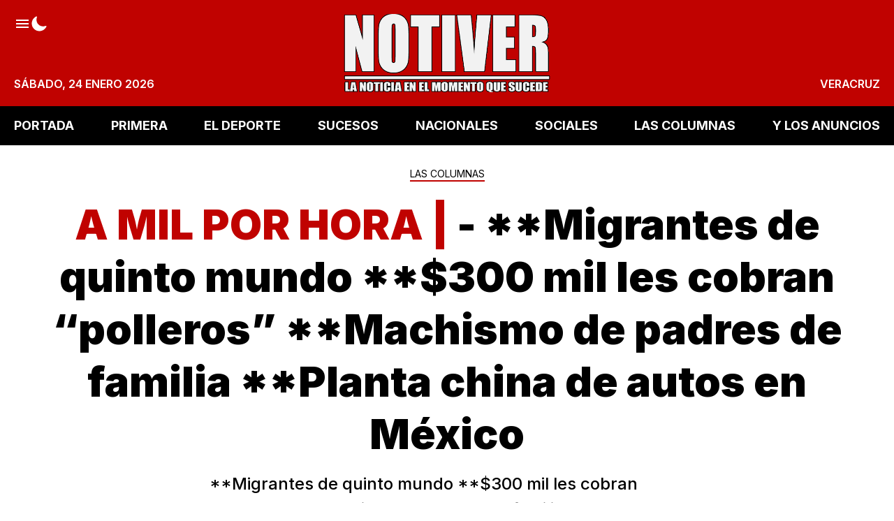

--- FILE ---
content_type: text/html; charset=utf-8
request_url: https://www.notiver.com/lascolumnas/a-mil-por-hora-migrantes-de-quinto-mundo-300-mil-les-cobran-polleros-machismo-de-padres-de-familia-planta-china-de-autos-en-mexico/
body_size: 18634
content:
<!DOCTYPE html>
<html lang="es">
    <head>
        <meta charset="utf-8" />
        <meta http-equiv="X-UA-Compatible" content="IE=edge" />

        <title>A MIL POR HORA | - **Migrantes de quinto mundo **$300 mil les cobran “polleros” **Machismo de padres de familia **Planta china de autos en México</title>

        <meta name="HandheldFriendly" content="True" />
        <meta name="viewport" content="width=device-width, initial-scale=1" />

        <script>
            if (localStorage.theme === 'dark' || (!('theme' in localStorage) && window.matchMedia('(prefers-color-scheme: dark)').matches)) {
                document.querySelector('html').classList.add('dark');
                localStorage.theme = 'dark';
            } else {
                document.querySelector('html').classList.remove('dark');
                localStorage.theme = '';
            }

            window.matchMedia('(prefers-color-scheme: dark)')
            .addEventListener(
                'change',
                function (e) {
                    if (window.matchMedia('(prefers-color-scheme: dark)').matches) {
                        document.querySelector('html').classList.add('dark');
                        localStorage.theme = 'dark';
                    } else {
                        document.querySelector('html').classList.remove('dark');
                        localStorage.theme = '';
                    }
                }
            )
        </script>

        <link rel="preconnect" href="https://fonts.googleapis.com" />
        <link rel="preconnect" href="https://fonts.gstatic.com" crossorigin />
        <link href="https://fonts.googleapis.com/css2?family=Inter:wght@100..900&display=swap" rel="stylesheet" />

        <link rel="stylesheet" type="text/css" href="https://www.notiver.com/assets/styles/main.css?v=bd4d57881e" />

        <meta name="description" content="**Migrantes de quinto mundo **$300 mil les cobran “polleros” **Machismo de padres de familia **Planta china de autos en México">
    <link rel="icon" href="https://www.notiver.com/content/images/size/w256h256/2023/07/60x6004.png" type="image/png">
    <link rel="canonical" href="https://www.notiver.com/lascolumnas/a-mil-por-hora-migrantes-de-quinto-mundo-300-mil-les-cobran-polleros-machismo-de-padres-de-familia-planta-china-de-autos-en-mexico/">
    <meta name="referrer" content="no-referrer-when-downgrade">
    
    <meta property="og:site_name" content="NOTIVER">
    <meta property="og:type" content="article">
    <meta property="og:title" content="A MIL POR HORA | - **Migrantes de quinto mundo **$300 mil les cobran “polleros” **Machismo de padres de familia **Planta china de autos en México">
    <meta property="og:description" content="**Migrantes de quinto mundo **$300 mil les cobran “polleros” **Machismo de padres de familia **Planta china de autos en México">
    <meta property="og:url" content="https://www.notiver.com/lascolumnas/a-mil-por-hora-migrantes-de-quinto-mundo-300-mil-les-cobran-polleros-machismo-de-padres-de-familia-planta-china-de-autos-en-mexico/">
    <meta property="og:image" content="https://www.notiver.com/content/images/2023/08/60x6004.png">
    <meta property="article:published_time" content="2024-06-26T18:01:56.000Z">
    <meta property="article:modified_time" content="2024-06-26T18:01:55.000Z">
    <meta property="article:tag" content="LAS COLUMNAS">
    
    <meta property="article:publisher" content="https://www.facebook.com/NOTIVER.OFICIAL">
    <meta name="twitter:card" content="summary_large_image">
    <meta name="twitter:title" content="A MIL POR HORA | - **Migrantes de quinto mundo **$300 mil les cobran “polleros” **Machismo de padres de familia **Planta china de autos en México">
    <meta name="twitter:description" content="**Migrantes de quinto mundo **$300 mil les cobran “polleros” **Machismo de padres de familia **Planta china de autos en México">
    <meta name="twitter:url" content="https://www.notiver.com/lascolumnas/a-mil-por-hora-migrantes-de-quinto-mundo-300-mil-les-cobran-polleros-machismo-de-padres-de-familia-planta-china-de-autos-en-mexico/">
    <meta name="twitter:image" content="https://www.notiver.com/content/images/2023/08/60x6004.png">
    <meta name="twitter:label1" content="Written by">
    <meta name="twitter:data1" content="Editor86">
    <meta name="twitter:label2" content="Filed under">
    <meta name="twitter:data2" content="LAS COLUMNAS">
    <meta name="twitter:site" content="@notiver">
    <meta property="og:image:width" content="60">
    <meta property="og:image:height" content="60">
    
    <script type="application/ld+json">
{
    "@context": "https://schema.org",
    "@type": "Article",
    "publisher": {
        "@type": "Organization",
        "name": "NOTIVER",
        "url": "https://www.notiver.com/",
        "logo": {
            "@type": "ImageObject",
            "url": "https://www.notiver.com/content/images/2024/09/logo590.png"
        }
    },
    "author": {
        "@type": "Person",
        "name": "Editor86",
        "url": "https://www.notiver.com/author/editor86/",
        "sameAs": []
    },
    "headline": "A MIL POR HORA | - **Migrantes de quinto mundo **$300 mil les cobran “polleros” **Machismo de padres de familia **Planta china de autos en México",
    "url": "https://www.notiver.com/lascolumnas/a-mil-por-hora-migrantes-de-quinto-mundo-300-mil-les-cobran-polleros-machismo-de-padres-de-familia-planta-china-de-autos-en-mexico/",
    "datePublished": "2024-06-26T18:01:56.000Z",
    "dateModified": "2024-06-26T18:01:55.000Z",
    "keywords": "LAS COLUMNAS",
    "description": "**Migrantes de quinto mundo **$300 mil les cobran “polleros” **Machismo de padres de familia **Planta china de autos en México",
    "mainEntityOfPage": "https://www.notiver.com/lascolumnas/a-mil-por-hora-migrantes-de-quinto-mundo-300-mil-les-cobran-polleros-machismo-de-padres-de-familia-planta-china-de-autos-en-mexico/"
}
    </script>

    <meta name="generator" content="Ghost 6.13">
    <link rel="alternate" type="application/rss+xml" title="NOTIVER" href="https://www.notiver.com/rss/">
    <script defer src="https://cdn.jsdelivr.net/ghost/portal@~2.56/umd/portal.min.js" data-i18n="true" data-ghost="https://www.notiver.com/" data-key="80af9b14b7c14620890c065954" data-api="https://cmspro.ghost.io/ghost/api/content/" data-locale="es" crossorigin="anonymous"></script><style id="gh-members-styles">.gh-post-upgrade-cta-content,
.gh-post-upgrade-cta {
    display: flex;
    flex-direction: column;
    align-items: center;
    font-family: -apple-system, BlinkMacSystemFont, 'Segoe UI', Roboto, Oxygen, Ubuntu, Cantarell, 'Open Sans', 'Helvetica Neue', sans-serif;
    text-align: center;
    width: 100%;
    color: #ffffff;
    font-size: 16px;
}

.gh-post-upgrade-cta-content {
    border-radius: 8px;
    padding: 40px 4vw;
}

.gh-post-upgrade-cta h2 {
    color: #ffffff;
    font-size: 28px;
    letter-spacing: -0.2px;
    margin: 0;
    padding: 0;
}

.gh-post-upgrade-cta p {
    margin: 20px 0 0;
    padding: 0;
}

.gh-post-upgrade-cta small {
    font-size: 16px;
    letter-spacing: -0.2px;
}

.gh-post-upgrade-cta a {
    color: #ffffff;
    cursor: pointer;
    font-weight: 500;
    box-shadow: none;
    text-decoration: underline;
}

.gh-post-upgrade-cta a:hover {
    color: #ffffff;
    opacity: 0.8;
    box-shadow: none;
    text-decoration: underline;
}

.gh-post-upgrade-cta a.gh-btn {
    display: block;
    background: #ffffff;
    text-decoration: none;
    margin: 28px 0 0;
    padding: 8px 18px;
    border-radius: 4px;
    font-size: 16px;
    font-weight: 600;
}

.gh-post-upgrade-cta a.gh-btn:hover {
    opacity: 0.92;
}</style>
    <script defer src="https://cdn.jsdelivr.net/ghost/sodo-search@~1.8/umd/sodo-search.min.js" data-key="80af9b14b7c14620890c065954" data-styles="https://cdn.jsdelivr.net/ghost/sodo-search@~1.8/umd/main.css" data-sodo-search="https://cmspro.ghost.io/" data-locale="es" crossorigin="anonymous"></script>
    
    <link href="https://www.notiver.com/webmentions/receive/" rel="webmention">
    <script defer src="/public/cards.min.js?v=bd4d57881e"></script><style>:root {--ghost-accent-color: #49140e;}</style>
    <link rel="stylesheet" type="text/css" href="/public/cards.min.css?v=bd4d57881e">
    <style>button[data-ghost-search] {display:none}</style>
<!-- Plausible -->
<script defer data-domain="notiver.com" src="https://plausible.io/js/script.outbound-links.exclusions.js" data-exclude="/p"></script>
<!-- Fathom - beautiful, simple website analytics -->
                <script src="https://cdn.usefathom.com/script.js" data-site="STUUXFCO" defer></script>
              <!-- / Fathom -->
<!-- Notiver espacios banners -->
<script>
var myCustomBanners = {
	PortalOne: {
    time: '',
    banners: {
      one: {
        url: '',
        img: '',
        img_small: '',
        media_query: ''
      }
    }
  },
	PortalTwo: {
    time: 3000,
    banners: {
      one: {
        url: '',
        img: ''
      }
    }
  },
	PortalThree: {
    time: 3000,
    banners: {
      one: {
        url: '',
        img: ''
      }
    }
  },
	PortalFour: {
    time: 3000,
    banners: {
      one: {
        url: '',
        img: ''
      }
    }
  },
	PortalSidebarOne: {
    time: 3000,
    banners: {
      one: {
        url: '',
        img: ''
      }
    }
  },
	PortalSidebarTwo: {
    time: 3000,
    banners: {
      one: {
        url: '',
        img: ''
      }
    }
  },
	HomeHeader: {
    time: 3000,
    banners: {
      one: {
        url: '',
        img: ''
      }
    }
  },
	HomeMedium: {
    time: 3000,
    banners: {
      one: {
        url: '',
        img: ''
      }
    }
  },
	HomeFooter: {
    time: 3000,
    banners: {
      one: {
        url: '',
        img: ''
      }
    }
  },
	ArticleHeader: {
    time: 3000,
    banners: {
      one: {
        url: '',
        img: ''
      }
    }
  },
	ArticleMedium: {
    time: 300000,
    banners: {
      one: {
        url: '',
        img: 'https://proads.ams3.cdn.digitaloceanspaces.com/MAY25/bannerveracruznea01.jpg'
      },
      two: {
        url: '',
        img: ''
      }
    }
  },
	ArticleFooter: {
    time: 3000,
    banners: {
      one: {
        url: '',
        img: ''
      }
    }
  },
	AuthorHeader: {
    time: 3000,
    banners: {
      one: {
        url: '',
        img: ''
      }
    }
  },
	TagHeader: {
    time: 3000,
    banners: {
      one: {
        url: '',
        img: ''
      }
    }
  },
	LoopMedium: {
    time: 3000,
    banners: {
      one: {
        url: '',
        img: ''
      }
    }
  }
}
</script>
<!-- Notiver simply tamaño logo -->
<style>
    .header-left {width:auto}
    .header-logo-img {max-height: 90px !important;}
</style>

        
    </head>
    <body class="post-template tag-lascolumnas tag-hash-titulo-colorido is-article has-sidebar is-canvas-full">
        <div class="notiver-viewport flex flex-col justify-start">
            <header class="head js-heade flex w-full flex-col items-center bg-red-500 sticky top-0 text-base font-semibold z-50 md:relative">
    <div class="head-wrap relative z-4 mx-auto grid w-full max-w-extreme grid-flow-row-dense py-3 p-5 lg:py-5 lg:grid-rows-3">
        <div class="head-brand col-start-2 row-start-1 flex items-center justify-center md:row-span-full">
            <a href="https://www.notiver.com" class="head-brand-link relative inline-block leading-none">
                    <img src="/content/images/size/w600/2024/09/logo590.png" class="head-brand-img h-14 lg:h-20 xl:h-28" alt="NOTIVER" width="315" height="32" />
            </a>
        </div>

        <div class="head-top col-start-1 col-end-4 row-start-1 flex justify-between">
            <div class="head-top-left flex items-center gap-6 text-white w-full justify-between lg:w-auto lg:justify-start lg:items-start">
                <button class="js-sidenav-open h-6 text-white hover:text-opacity-80" aria-label="Abrir menú">
                    <svg class="icon" viewBox="0 0 24 24" fill="none" xmlns="http://www.w3.org/2000/svg">
                        <path d="M3 18H21V15.9998H3V18ZM3 12.9998H21V11.0002H3V12.9998ZM3 6V8.00016H21V6H3Z" fill="currentcolor" />
                    </svg>
                </button>

                <button class="h-6 text-white hover:text-opacity-80 js-dark-mode" aria-label="Modo Oscuro">
                    <svg xmlns="http://www.w3.org/2000/svg" fill="none" class="icon icon-moon" viewBox="0 0 24 24"><path fill="currentcolor" d="M12.375 22.5A10.875 10.875 0 0 1 1.5 11.625c0-4.406 2.531-8.357 6.45-10.063a.75.75 0 0 1 .988.988c-.45 1.033-.688 2.356-.688 3.825 0 5.17 4.206 9.375 9.375 9.375 1.47 0 2.792-.238 3.826-.688a.75.75 0 0 1 .987.987C20.732 19.97 16.78 22.5 12.375 22.5Z"/></svg>
                    <svg xmlns="http://www.w3.org/2000/svg" class="icon hidden icon-sunny" width="25" height="25" fill="none"><path fill="#currentcolor" d="M12.465 6.527a1.031 1.031 0 0 1-1.031-1.031v-2.25a1.031 1.031 0 1 1 2.062 0v2.25a1.031 1.031 0 0 1-1.031 1.031Zm0 17.25a1.032 1.032 0 0 1-1.031-1.031v-2.25a1.031 1.031 0 1 1 2.062 0v2.25a1.031 1.031 0 0 1-1.031 1.031Zm5.303-15.053a1.031 1.031 0 0 1-.73-1.76l1.592-1.591a1.031 1.031 0 0 1 1.458 1.458l-1.59 1.59a1.028 1.028 0 0 1-.73.303ZM5.57 20.922a1.032 1.032 0 0 1-.728-1.761l1.59-1.591a1.032 1.032 0 1 1 1.459 1.458L6.3 20.62a1.028 1.028 0 0 1-.73.303Zm16.645-6.895h-2.25a1.032 1.032 0 0 1 0-2.062h2.25a1.031 1.031 0 1 1 0 2.062Zm-17.25 0h-2.25a1.032 1.032 0 0 1 0-2.062h2.25a1.031 1.031 0 1 1 0 2.062Zm14.394 6.895a1.028 1.028 0 0 1-.73-.303l-1.59-1.59a1.031 1.031 0 0 1 1.458-1.46l1.591 1.592a1.031 1.031 0 0 1-.729 1.76ZM7.161 8.724a1.026 1.026 0 0 1-.728-.302L4.841 6.83A1.031 1.031 0 0 1 6.3 5.373l1.59 1.59a1.031 1.031 0 0 1-.729 1.76Zm5.304 9.053a4.781 4.781 0 1 1 0-9.562 4.781 4.781 0 0 1 0 9.562Z"/></svg>
                </button>

                <button class="h-6 hidden text-white hover:text-opacity-80 lg:flex" aria-label="Buscar" data-ghost-search>
                    <svg class="icon" viewBox="0 0 24 24" fill="none" xmlns="http://www.w3.org/2000/svg">
    <path
        d="M21.4073 19.7527L16.9969 15.3422C18.0587 13.9286 18.6319 12.208 18.63 10.44C18.63 5.92406 14.9559 2.25 10.44 2.25C5.92406 2.25 2.25 5.92406 2.25 10.44C2.25 14.9559 5.92406 18.63 10.44 18.63C12.208 18.6319 13.9286 18.0587 15.3422 16.9969L19.7527 21.4073C19.9759 21.6069 20.2671 21.7135 20.5664 21.7051C20.8658 21.6967 21.1506 21.574 21.3623 21.3623C21.574 21.1506 21.6967 20.8658 21.7051 20.5664C21.7135 20.2671 21.6069 19.9759 21.4073 19.7527ZM4.59 10.44C4.59 9.28298 4.9331 8.15194 5.5759 7.18991C6.21871 6.22789 7.13235 5.47808 8.2013 5.03531C9.27025 4.59253 10.4465 4.47668 11.5813 4.70241C12.7161 4.92813 13.7584 5.48529 14.5766 6.30343C15.3947 7.12156 15.9519 8.16393 16.1776 9.29872C16.4033 10.4335 16.2875 11.6098 15.8447 12.6787C15.4019 13.7476 14.6521 14.6613 13.6901 15.3041C12.7281 15.9469 11.597 16.29 10.44 16.29C8.88906 16.2881 7.40217 15.6712 6.30548 14.5745C5.2088 13.4778 4.59186 11.9909 4.59 10.44Z"
        fill="currentcolor"
    />
</svg>                </button>
            </div>

        </div>

        <div class="head-bottom col-start-1 col-end-4 row-start-3 justify-between uppercase text-white hidden lg:flex">
            <div class="head-bottom-lef flex items-end">
                <time datetime="2026-01-24">sábado, 24 enero 2026</time>
            </div>

            <div class="head-bottom-right flex items-end">
                <span class="js-weather">VERACRUZ</span>
            </div>
        </div>
    </div>

    <div class="inset-0 absolute overflow-hidden hidden lg:block">
        <picture>
            <source type="image/webp" srcset="https://www.notiver.com/assets/images/header-bg-1.webp?v=bd4d57881e">
            <source type="image/jpeg" srcset="https://www.notiver.com/assets/images/header-bg-1.png?v=bd4d57881e">
            <img class="mix-blend-multiply absolute top-0 right-0 object-cover" src="https://www.notiver.com/assets/images/header-bg-1.png?v=bd4d57881e" loading="lazy" alt="">
        </picture>
        <picture>
            <source type="image/webp" srcset="https://www.notiver.com/assets/images/header-bg-2.webp?v=bd4d57881e">
            <source type="image/jpeg" srcset="https://www.notiver.com/assets/images/header-bg-2.png?v=bd4d57881e">
            <img class="absolute top-0 right-0 object-cover" src="https://www.notiver.com/assets/images/header-bg-2.png?v=bd4d57881e" loading="lazy" alt="">
        </picture>
    </div>
</header>
            

        <nav class="mainMenu js-menu hidden h-14 items-center bg-black sticky top-0 z-50 md:flex">
            <ul itemscope itemtype="http://www.schema.org/SiteNavigationElement" class="mx-auto flex w-full max-w-extreme justify-between gap-4 px-5">

                    <li itemprop="name">
                        <a
                            itemprop="url"
                            href="https://www.notiver.com/"
                            class="mainMenu-link hid flex items-center py-2 text-base font-bold uppercase text-white lg:text-lg"
                        >
                            PORTADA
                        </a>
                    </li>
                    <li itemprop="name">
                        <a
                            itemprop="url"
                            href="https://www.notiver.com/tag/primera/"
                            class="mainMenu-link hid flex items-center py-2 text-base font-bold uppercase text-white lg:text-lg"
                        >
                            PRIMERA
                        </a>
                    </li>
                    <li itemprop="name">
                        <a
                            itemprop="url"
                            href="https://www.notiver.com/tag/eldeporte/"
                            class="mainMenu-link hid flex items-center py-2 text-base font-bold uppercase text-white lg:text-lg"
                        >
                            EL DEPORTE
                        </a>
                    </li>
                    <li itemprop="name">
                        <a
                            itemprop="url"
                            href="https://www.notiver.com/tag/sucesos/"
                            class="mainMenu-link hid flex items-center py-2 text-base font-bold uppercase text-white lg:text-lg"
                        >
                            SUCESOS
                        </a>
                    </li>
                    <li itemprop="name">
                        <a
                            itemprop="url"
                            href="https://www.notiver.com/tag/nacionales/"
                            class="mainMenu-link hid flex items-center py-2 text-base font-bold uppercase text-white lg:text-lg"
                        >
                            NACIONALES
                        </a>
                    </li>
                    <li itemprop="name">
                        <a
                            itemprop="url"
                            href="https://www.notiver.com/tag/sociales/"
                            class="mainMenu-link hid flex items-center py-2 text-base font-bold uppercase text-white lg:text-lg"
                        >
                            SOCIALES
                        </a>
                    </li>
                    <li itemprop="name">
                        <a
                            itemprop="url"
                            href="https://www.notiver.com/tag/lascolumnas/"
                            class="mainMenu-link hid flex items-center py-2 text-base font-bold uppercase text-white lg:text-lg"
                        >
                            LAS COLUMNAS
                        </a>
                    </li>
                    <li itemprop="name">
                        <a
                            itemprop="url"
                            href="https://www.notiver.com/tag/losanuncios/"
                            class="mainMenu-link hid flex items-center py-2 text-base font-bold uppercase text-white lg:text-lg"
                        >
                            Y LOS ANUNCIOS
                        </a>
                    </li>

            </ul>
        </nav>



            <div class="sidenav js-sidenav fixed top-0 z-50 flex h-full w-full flex-col justify-between overflow-hidden overflow-y-auto bg-white pb-8 transition-transform md:w-96">
    <div class="sidenav-top">
        <div class="sidenav-header sticky top-0 flex h-20 items-center justify-between gap-5 bg-red-500 px-4">
            <button class="js-sidenav-close h-6 text-white hover:text-opacity-80" aria-label="Abrir menú">
                <svg width="24" height="24" viewBox="0 0 24 24" fill="none" xmlns="http://www.w3.org/2000/svg">
    <path
        d="M13.5909 12L18.0441 7.54687C18.2554 7.3359 18.3743 7.04962 18.3745 6.75099C18.3748 6.45237 18.2564 6.16587 18.0455 5.95453C17.8345 5.74319 17.5482 5.62431 17.2496 5.62404C16.951 5.62378 16.6645 5.74215 16.4531 5.95312L12 10.4062L7.54687 5.95312C7.33553 5.74178 7.04888 5.62305 6.75 5.62305C6.45111 5.62305 6.16447 5.74178 5.95312 5.95312C5.74178 6.16447 5.62305 6.45111 5.62305 6.75C5.62305 7.04888 5.74178 7.33553 5.95312 7.54687L10.4062 12L5.95312 16.4531C5.74178 16.6645 5.62305 16.9511 5.62305 17.25C5.62305 17.5489 5.74178 17.8355 5.95312 18.0469C6.16447 18.2582 6.45111 18.3769 6.75 18.3769C7.04888 18.3769 7.33553 18.2582 7.54687 18.0469L12 13.5937L16.4531 18.0469C16.6645 18.2582 16.9511 18.3769 17.25 18.3769C17.5489 18.3769 17.8355 18.2582 18.0469 18.0469C18.2582 17.8355 18.3769 17.5489 18.3769 17.25C18.3769 16.9511 18.2582 16.6645 18.0469 16.4531L13.5909 12Z"
        fill="currentcolor"
    />
</svg>            </button>

            <div class="head-brand col-start-2 row-span-full row-start-1 flex items-center justify-center">
                <a href="https://www.notiver.com" class="head-brand-link relative inline-block leading-none">
                        <img src="/content/images/size/w600/2024/09/logo590.png" class="head-brand-img h-14" alt="NOTIVER" width="150" height="56" />
                </a>
            </div>

            <button class="h-6 text-white hover:text-opacity-80" aria-label="Buscar" data-ghost-search>
                <svg class="icon" viewBox="0 0 24 24" fill="none" xmlns="http://www.w3.org/2000/svg">
    <path
        d="M21.4073 19.7527L16.9969 15.3422C18.0587 13.9286 18.6319 12.208 18.63 10.44C18.63 5.92406 14.9559 2.25 10.44 2.25C5.92406 2.25 2.25 5.92406 2.25 10.44C2.25 14.9559 5.92406 18.63 10.44 18.63C12.208 18.6319 13.9286 18.0587 15.3422 16.9969L19.7527 21.4073C19.9759 21.6069 20.2671 21.7135 20.5664 21.7051C20.8658 21.6967 21.1506 21.574 21.3623 21.3623C21.574 21.1506 21.6967 20.8658 21.7051 20.5664C21.7135 20.2671 21.6069 19.9759 21.4073 19.7527ZM4.59 10.44C4.59 9.28298 4.9331 8.15194 5.5759 7.18991C6.21871 6.22789 7.13235 5.47808 8.2013 5.03531C9.27025 4.59253 10.4465 4.47668 11.5813 4.70241C12.7161 4.92813 13.7584 5.48529 14.5766 6.30343C15.3947 7.12156 15.9519 8.16393 16.1776 9.29872C16.4033 10.4335 16.2875 11.6098 15.8447 12.6787C15.4019 13.7476 14.6521 14.6613 13.6901 15.3041C12.7281 15.9469 11.597 16.29 10.44 16.29C8.88906 16.2881 7.40217 15.6712 6.30548 14.5745C5.2088 13.4778 4.59186 11.9909 4.59 10.44Z"
        fill="currentcolor"
    />
</svg>            </button>
        </div>

        <div class="sidenav-body w-full px-5 py-8 flex flex-col gap-4">
            <div class="sidenav-titles border-b-3 border-red-500 pb-1 text-xl font-medium leading-none">Secciones</div>
                

        <ul class="columns-2 gap-x-11 mb-8">
                <li>
                    <a href="https://www.notiver.com/" class="text-lg leading-9 hover:opacity-80">PORTADA</a>
                </li>
                <li>
                    <a href="https://www.notiver.com/tag/primera/" class="text-lg leading-9 hover:opacity-80">PRIMERA</a>
                </li>
                <li>
                    <a href="https://www.notiver.com/tag/eldeporte/" class="text-lg leading-9 hover:opacity-80">EL DEPORTE</a>
                </li>
                <li>
                    <a href="https://www.notiver.com/tag/sucesos/" class="text-lg leading-9 hover:opacity-80">SUCESOS</a>
                </li>
                <li>
                    <a href="https://www.notiver.com/tag/nacionales/" class="text-lg leading-9 hover:opacity-80">NACIONALES</a>
                </li>
                <li>
                    <a href="https://www.notiver.com/tag/sociales/" class="text-lg leading-9 hover:opacity-80">SOCIALES</a>
                </li>
                <li>
                    <a href="https://www.notiver.com/tag/lascolumnas/" class="text-lg leading-9 hover:opacity-80">LAS COLUMNAS</a>
                </li>
                <li>
                    <a href="https://www.notiver.com/tag/losanuncios/" class="text-lg leading-9 hover:opacity-80">Y LOS ANUNCIOS</a>
                </li>
        </ul>





            <div class="sidenav-titles border-b-3 border-red-500 pb-1 text-xl font-medium leading-none">Redes Sociales</div>
            <div class="flex gap-5">
                    <a
                        class="flex h-10 w-10 items-center justify-center rounded-full bg-facebook text-white hover:bg-opacity-80"
                        title="Facebook NOTIVER.OFICIAL"
                        aria-label="Facebook NOTIVER.OFICIAL"
                        href="https://www.facebook.com/NOTIVER.OFICIAL"
                        target="_blank"
                        rel="noopener noreferrer"
                    >
                        <svg class="icon" viewBox="0 0 24 24" xmlns="http://www.w3.org/2000/svg">
    <path fill-rule="evenodd" clip-rule="evenodd" d="M22.5 12.5C22.5 6.70156 17.7984 2 12 2C6.20156 2 1.5 6.70156 1.5 12.5C1.5 17.7406 5.33906 22.0845 10.3594 22.873V15.5361H7.69266V12.5H10.3594V10.1867C10.3594 7.55562 11.9273 6.10109 14.3255 6.10109C15.4744 6.10109 16.6763 6.30641 16.6763 6.30641V8.89062H15.3516C14.048 8.89062 13.6402 9.69969 13.6402 10.5312V12.5H16.552L16.087 15.5361H13.6406V22.8739C18.6609 22.0859 22.5 17.742 22.5 12.5Z" fill="currencolor"/>
</svg>

                    </a>

                    <a
                        class="flex h-10 w-10 items-center justify-center rounded-full bg-twitter text-white hover:bg-opacity-80"
                        title="Twitter @notiver"
                        aria-label="twitter @notiver"
                        href="https://x.com/notiver"
                        target="_blank"
                        rel="noopener noreferrer"
                    >
                        <svg class="icon" viewBox="0 0 24 24" xmlns="http://www.w3.org/2000/svg">
    <path  d="M17.683 3h3.054l-6.671 7.625L21.913 21H15.77l-4.813-6.293L5.449 21H2.393l7.136-8.155L2 3h6.3l4.351 5.752L17.683 3Zm-1.072 16.172h1.692L7.382 4.732H5.566l11.045 14.44Z"/>
</svg>                    </a>

                <a
                    class="flex h-10 w-10 items-center justify-center rounded-full bg-instagram text-white hover:bg-opacity-80"
                    title="Instagram"
                    aria-label="Instagram"
                    href="https://www.instagram.com/notiver/"
                    target="_blank"
                    rel="noopener noreferrer"
                >
                    <svg class="icon" viewBox="0 0 24 24" fill="none" xmlns="http://www.w3.org/2000/svg">
    <path
        d="M16.3748 3.24984C17.5342 3.25331 18.6451 3.71539 19.4648 4.53517C20.2846 5.35495 20.7467 6.46582 20.7502 7.62516V16.3748C20.7467 17.5342 20.2846 18.6451 19.4648 19.4648C18.6451 20.2846 17.5342 20.7467 16.3748 20.7502H7.62516C6.46582 20.7467 5.35495 20.2846 4.53517 19.4648C3.71539 18.6451 3.25331 17.5342 3.24984 16.3748V7.62516C3.25331 6.46582 3.71539 5.35495 4.53517 4.53517C5.35495 3.71539 6.46582 3.25331 7.62516 3.24984H16.3748ZM16.3748 1.5H7.62516C4.25625 1.5 1.5 4.25625 1.5 7.62516V16.3748C1.5 19.7437 4.25625 22.5 7.62516 22.5H16.3748C19.7437 22.5 22.5 19.7437 22.5 16.3748V7.62516C22.5 4.25625 19.7437 1.5 16.3748 1.5Z"
        fill="currentcolor"
    />
    <path
        d="M17.6873 7.62518C17.4278 7.62518 17.174 7.54821 16.9582 7.40399C16.7423 7.25977 16.5741 7.05478 16.4748 6.81496C16.3754 6.57513 16.3494 6.31123 16.4001 6.05663C16.4507 5.80203 16.5757 5.56816 16.7593 5.38461C16.9428 5.20105 17.1767 5.07605 17.4313 5.0254C17.6859 4.97476 17.9498 5.00075 18.1896 5.10009C18.4294 5.19943 18.6344 5.36766 18.7786 5.5835C18.9229 5.79934 18.9998 6.0531 18.9998 6.31268C19.0002 6.48515 18.9665 6.65599 18.9007 6.81539C18.8349 6.9748 18.7382 7.11964 18.6163 7.24159C18.4943 7.36354 18.3495 7.4602 18.1901 7.52603C18.0306 7.59186 17.8598 7.62555 17.6873 7.62518ZM12 8.49987C12.6923 8.49987 13.369 8.70515 13.9446 9.08975C14.5202 9.47436 14.9688 10.021 15.2337 10.6606C15.4986 11.3001 15.568 12.0039 15.4329 12.6829C15.2978 13.3618 14.9645 13.9855 14.475 14.475C13.9855 14.9645 13.3618 15.2979 12.6828 15.4329C12.0039 15.568 11.3001 15.4987 10.6606 15.2337C10.021 14.9688 9.47433 14.5202 9.08973 13.9446C8.70513 13.369 8.49985 12.6923 8.49985 12C8.50084 11.072 8.86992 10.1823 9.52611 9.52614C10.1823 8.86995 11.072 8.50086 12 8.49987ZM12 6.75003C10.9617 6.75003 9.94662 7.05793 9.08326 7.63481C8.2199 8.21169 7.54699 9.03163 7.14963 9.99094C6.75227 10.9503 6.64831 12.0059 6.85088 13.0243C7.05345 14.0427 7.55347 14.9781 8.28769 15.7123C9.02192 16.4466 9.95738 16.9466 10.9758 17.1492C11.9942 17.3517 13.0498 17.2478 14.0091 16.8504C14.9684 16.453 15.7883 15.7801 16.3652 14.9168C16.9421 14.0534 17.25 13.0384 17.25 12C17.25 10.6076 16.6969 9.27228 15.7123 8.28772C14.7277 7.30315 13.3924 6.75003 12 6.75003Z"
        fill="currentcolor"
    />
</svg>                </a>
            </div>
        </div>
    </div>
    <div class="sidenav-copy px-4 text-center text-sm text-gray-500">
        ® Notiver La Noticia En El Momento Que Sucede. Todos los Derechos Reservados
    </div>
</div>
<div class="sidenav-bg fixed inset-0 z-40 bg-black bg-opacity-50 hidden"></div>



            <main class="notiver-main min-h-lg relative">



<article class="post mb-10 relative">

    <header class="post-header godo-canvas text-center mx-auto py-8">
        <div class="mb-2 leading-none">
    <a href="https://www.notiver.com/tag/lascolumnas/" class="inline-block pb-[0.125rem] border-b-2 hover:text-opacity-80 text-tag border-red-500 text-sm text-center mb-4">
        LAS COLUMNAS
    </a>
</div>
<h1 class="post-title break-words font-black text-title leading-tight text-4xl md:text-5xl kg-width-wide text-center lg:text-6xl">A MIL POR HORA | - **Migrantes de quinto mundo **$300 mil les cobran “polleros” **Machismo de padres de familia **Planta china de autos en México</h1>
<p class="post-excerpt mt-4 font-medium text-xl text-left lg:text-2xl">**Migrantes de quinto mundo **$300 mil les cobran “polleros” **Machismo de padres de familia **Planta china de autos en México</p>

<div class="flex flex-col justify-between gap-8 mt-8 md:flex-row">
    <div class="hh flex items-center flex-auto relative leading-snug z-4">
    <div class="text-lg">
    <time class="datetime capitalize" datetime="2024-06-26">26 junio 2024</time>
</div></div>
    <aside class="text-title flex items-center gap-1 flex-none order-first md:order-none">
    <span class="share-label text-gray-500 text-sm mr-2">Compartir:</span>
    <a href="https://twitter.com/share?text=A%20MIL%20POR%20HORA%20%7C%20-%20**Migrantes%20de%20quinto%20mundo%20**%24300%20mil%20les%20cobran%20%E2%80%9Cpolleros%E2%80%9D%20**Machismo%20de%20padres%20de%20familia%20**Planta%20china%20de%20autos%20en%20M%C3%A9xico&amp;url=https://www.notiver.com/lascolumnas/a-mil-por-hora-migrantes-de-quinto-mundo-300-mil-les-cobran-polleros-machismo-de-padres-de-familia-planta-china-de-autos-en-mexico/"
        target="_blank"
        rel="noopener noreferrer"
        class="godo-tracking"
        title="Share on Twitter"
        aria-label="Share on Twitter"
        data-event-category="Article"
        data-event-action="Share"
        data-event-label=" - Twitter"
        data-event-non-interaction="true">
        <svg class="fill-current scale-110" width="30" height="30" fill="none"><path fill-rule="evenodd" d="M15 27c6.627 0 12-5.373 12-12S21.627 3 15 3 3 8.373 3 15s5.373 12 12 12Zm6.232-18h-1.994l-3.284 3.755L13.114 9H9l4.915 6.427-4.658 5.324h1.994l3.596-4.108 3.141 4.108H22l-5.123-6.774L21.232 9Zm-1.589 10.558H18.54l-7.211-9.428h1.185l7.13 9.428Z" clip-rule="evenodd"/></svg>
    </a>
    <a href="https://www.facebook.com/sharer/sharer.php?u=https://www.notiver.com/lascolumnas/a-mil-por-hora-migrantes-de-quinto-mundo-300-mil-les-cobran-polleros-machismo-de-padres-de-familia-planta-china-de-autos-en-mexico/"
        target="_blank"
        rel="noopener noreferrer"
        class="godo-tracking"
        title="Share on Facebook"
        aria-label="Share on Facebook"
        data-event-category="Article"
        data-event-action="Share"
        data-event-label=" - Facebook"
        data-event-non-interaction="true">
        <svg width="30" height="30" viewBox="0 0 30 30" class="fill-current scale-110"><path fill-rule="evenodd" clip-rule="evenodd" d="M15 27a12 12 0 1 0 0-24 12 12 0 0 0 0 24zm-1.23-6.03V15.6H12v-2.15h1.77v-1.6C13.77 10 14.85 9 16.42 9c.75 0 1.4.06 1.58.08v1.93h-1.09c-.85 0-1.02.43-1.02 1.05v1.38h2.04l-.27 2.15H15.9V21l-2.13-.03z"/></svg>
    </a>

    <a href="/lascolumnas/a-mil-por-hora-migrantes-de-quinto-mundo-300-mil-les-cobran-polleros-machismo-de-padres-de-familia-planta-china-de-autos-en-mexico/"
        class="godo-tracking js-copy-link relative"
        title="Copy Link"
        aria-label="Copy Link"
        data-event-category="Article"
        data-event-action="Copy Link"
        data-event-label=" - Copy Link"
        data-event-non-interaction="true">
        <svg width="30" height="30"  class="fill-current scale-110"><path fill-rule="evenodd" clip-rule="evenodd" d="M15 27a12 12 0 1 0 0-24 12 12 0 0 0 0 24zM9.29 16.28c-.2.36-.29.75-.29 1.17a2.57 2.57 0 0 0 .78 1.84l1.01.96c.53.5 1.17.75 1.92.75s1.38-.25 1.9-.75l1.2-1.15.75-.71.51-.5a2.51 2.51 0 0 0 .72-2.34.7.7 0 0 0-.03-.18 2.74 2.74 0 0 0-.23-.5v-.02l-.08-.14-.02-.03-.02-.01a.33.33 0 0 0-.07-.1c0-.02-.01-.03-.03-.05a.2.2 0 0 0-.03-.03l-.03-.04v-.01l-.02-.03-.04-.03a.85.85 0 0 1-.13-.13l-.43-.42-.06.06-.9.84-.05.09a.26.26 0 0 0-.03.1l.37.38c.04.03.08.07.1.11l.01.01.01.03.02.01.04.1.03.04.06.1v.02l.01.02c.03.1.05.2.05.33a1 1 0 0 1-.12.49c-.07.13-.15.22-.22.29l-.88.85-.61.57-.95.92c-.22.2-.5.3-.82.3-.31 0-.58-.1-.8-.3l-.98-.96a1.15 1.15 0 0 1-.3-.42 1.4 1.4 0 0 1-.04-.35c0-.1.01-.2.04-.3a1 1 0 0 1 .3-.49l1.5-1.46v-.24c0-.21 0-.42.04-.6a3.5 3.5 0 0 1 .92-1.72c-.41.1-.78.32-1.11.62l-.01.02-.01.01-2.46 2.33c-.2.21-.35.4-.44.6h-.02c0 .02 0 .02-.02.02v.02l-.01.01zm3.92-1.8a1.83 1.83 0 0 0 .02.97c0 .06 0 .13.02.19.06.17.14.34.22.5v.02l.06.12.02.03.01.02.08.1c0 .02.02.03.04.05l.08.1h.01c0 .01 0 .03.02.03l.14.14.43.41.08-.06.88-.84.05-.09.03-.1-.36-.37a.4.4 0 0 1-.12-.13v-.02l-.02-.02-.05-.09-.04-.04-.04-.1v-.02l-.02-.02a1.16 1.16 0 0 1 .06-.82c.09-.14.16-.24.23-.3l.9-.85.6-.58.93-.92c.23-.2.5-.3.82-.3a1.2 1.2 0 0 1 .82.3l1 .96c.13.15.23.29.28.42a1.43 1.43 0 0 1 0 .66c-.03.17-.12.33-.26.48l-1.54 1.45.02.25a3.28 3.28 0 0 1-.96 2.32 2.5 2.5 0 0 0 1.1-.62l.01-.01 2.46-2.34c.19-.2.35-.4.46-.6l.02-.02v-.02h.01a2.45 2.45 0 0 0 .21-1.82 2.53 2.53 0 0 0-.7-1.19l-1-.96a2.68 2.68 0 0 0-1.91-.75c-.75 0-1.38.25-1.9.76l-1.2 1.14-.76.72-.5.49c-.4.37-.64.83-.74 1.37z"/></svg>
        <span class="shortlink-indicator absolute bg-dark text-white px-2 py-1 rounded text-xs hidden" style="top:-100%;left:-50%">Copied!</span>
    </a>

    <a href="whatsapp://send?text=https://www.notiver.com/lascolumnas/a-mil-por-hora-migrantes-de-quinto-mundo-300-mil-les-cobran-polleros-machismo-de-padres-de-familia-planta-china-de-autos-en-mexico/"
        target="_blank"
        rel="noopener noreferrer"
        class="godo-tracking md:hidden"
        aria-label="Share on WhatSapp"
        data-event-category="Article"
        data-event-action="Share"
        data-event-label=" - Whatsapp"
        data-event-non-interaction="true">
        <svg width="24" height="24" class="fill-current scale-110" viewBox="0 0 24 24"><path d="M19.077,4.928C17.191,3.041,14.683,2.001,12.011,2c-5.506,0-9.987,4.479-9.989,9.985 c-0.001,1.76,0.459,3.478,1.333,4.992L2,22l5.233-1.237c1.459,0.796,3.101,1.215,4.773,1.216h0.004 c5.505,0,9.986-4.48,9.989-9.985C22.001,9.325,20.963,6.816,19.077,4.928z M16.898,15.554c-0.208,0.583-1.227,1.145-1.685,1.186 c-0.458,0.042-0.887,0.207-2.995-0.624c-2.537-1-4.139-3.601-4.263-3.767c-0.125-0.167-1.019-1.353-1.019-2.581 S7.581,7.936,7.81,7.687c0.229-0.25,0.499-0.312,0.666-0.312c0.166,0,0.333,0,0.478,0.006c0.178,0.007,0.375,0.016,0.562,0.431 c0.222,0.494,0.707,1.728,0.769,1.853s0.104,0.271,0.021,0.437s-0.125,0.27-0.249,0.416c-0.125,0.146-0.262,0.325-0.374,0.437 c-0.125,0.124-0.255,0.26-0.11,0.509c0.146,0.25,0.646,1.067,1.388,1.728c0.954,0.85,1.757,1.113,2.007,1.239 c0.25,0.125,0.395,0.104,0.541-0.063c0.146-0.166,0.624-0.728,0.79-0.978s0.333-0.208,0.562-0.125s1.456,0.687,1.705,0.812 c0.25,0.125,0.416,0.187,0.478,0.291C17.106,14.471,17.106,14.971,16.898,15.554z"/></svg>
    </a>
</aside>
</div>    </header>

    <aside class="js-banners bannerArticleMedium hidden justify-center items-center mx-auto text-center w-full  mt-8"></aside>
<div class="godo-canvas pt-8">
    <div class="godo-width-wide flex flex-col justify-evenly gap-y-10 gap-x-8 lg:flex-row">
        <div class="max-w-2xl2 mx-auto lg:mx-0">
            <div id="post-body" class="post-body js-post-content godo-canvas mx-auto relative !pt-0">
                <figure class="kg-card kg-image-card"><img src="https://www.notiver.com/content/images/2023/08/logo_a_mil_por_-hora.jpg" class="kg-image" alt="" loading="lazy" width="800" height="342" srcset="https://www.notiver.com/content/images/size/w600/2023/08/logo_a_mil_por_-hora.jpg 600w, https://www.notiver.com/content/images/2023/08/logo_a_mil_por_-hora.jpg 800w" sizes="(min-width: 720px) 720px"></figure><h3 id="migrantes-de-quinto-mundo-300-mil-les-cobran-%E2%80%9Cpolleros%E2%80%9D-machismo-de-padres-de-familia-planta-china-de-autos-en-m%C3%A9xico">**Migrantes de quinto mundo<br>**$300 mil les cobran “polleros”<br>**Machismo de padres de familia<br>**Planta china de autos en México</h3><h3 id="ricardo-rub%C3%ADn-amigo-que-nunca-minti%C3%B3">&nbsp;<br>Ricardo Rubín, amigo que nunca mintió</h3><p>&nbsp;<br><strong>BANDERAZO DE SALIDA: Todo en la vida tiene un precio… Y con los precios, la desigualdad económica y social manifiesta… Por ejemplo, el caso de los migrantes… Si el migrante está jodido, ni modo, entra nadando por el río Bravo y/o caminando en el desierto, arriesgando la vida… Pero si tiene centavitos, entonces, entra hasta caminando por la frontera norte de México y la frontera sur de Estados Unidos… Y paga entre 250 mil y 300 (trescientos) mil pesos… Y “al pollero”… El precio es tan elevado porque “el pollero” reparte dólares tanto a la policía migratoria de México como de EU… Claro, en la frontera norte hacen esperar al indocumentado hasta unos quince días esperando el momento estelar… Luego, ingresan al paraíso terrenal como si fueran turistas internacionales y con dinerito para gastar en Disneylandia… Unos ilegales entrando por el infierno… Y otros, por el cielo…<br>&nbsp;<br>CURVA PELIGROSA: Un paisano de Jamapa entró a EU pagando 250 (doscientos cincuenta) mil pesos al “pollero”… Incluso, caray, “el pollero” su paisano… Ahora, laborando en un restaurante gana 27 (veintisiete) mil pesos cada diez días… Indicativo y significativo: se fue a EU sin pedir ninguna, ninguna, ninguna ayuda al gobierno de la 4T en Veracruz… Y jura y perjura que únicamente regresará a Jamapa cuando tenga vacaciones y permiso para viajar… De lo contrario, ningún caso tiene arriesgarse… “Tirios y troyanos” han de recordar que de acuerdo con el INEGI, Veracruz ocupa el primer lugar nacional en la migración al país vecino… Además, el Estado jarocho alcanzó tal presea con el obradorismo… ¿Culpa de AMLO, el presidente?... ¡Quizá, quizá, quizá!... ¿Culpa de Cuitláhuac García con su errática política económica?... ¡Sin duda!... Los hechos son los hechos…</strong></p><p><strong>AUTOPISTA DEL SUR: Con todo, cuando luego de veinte años de fracaso como migrante en EU, Damián Alcázar, El Benny en la película “El infierno”, regresa a México, en la frontera pregunta al policía gringo de qué lado está parado… “Todavía estás en EU”… le dice… Y le refiere que con un pasito del otro está en México… Entonces, El Benny da un brinquito y pisa suelo mexicano… Y de nuevo pregunta al poli norteamericano: “¿Ya estoy en México?”… “¡Ya estás en México!”… Y El Benny, simple y llanamente, le mienta la madre… Y sigue caminando en territorio azteca… Recordatorio nacional para ser dichoso y feliz: la migración empezó en México con Porfirio Díaz Mori cuando los paisanos fueron contratados para construir el ferrocarril a Texas… Y todavía seguimos así… Caray, migrantes llegando a la frontera norte procedentes de África y Somalia…<br>&nbsp;<br>AUTOPISTA DEL NORTE: Un informe de Banxico exhibe por los cuatro costados tanto a la secretaría de Salud federal como estatal… En el lado oficial, el combate a la Vitamina “T” (tortillas, panes, picadas, gordas, tortas, tlatuyas, palomitas, chetos, grasas, refrescos gaseosos, etecé, etecé)… Pero de acuerdo con el Banco de México el consumo de comida procesada se ha disparado… Y por añadidura, el aumento en la obesidad, hipertensión y cáncer… Indicativa la baja en la compra de alimentos saludables… Pero, bueno, desde el siglo pasado, el extraordinario caricaturista Rius lo dejó claro con uno de sus libros… “La panza es primero”, se llama… Además, la vida ultra contra súper sedentaria que suele llevar la mayoría de la población, pobres, gente en la miseria, jodidos, ricos, ricos, pudientes y magnates… Tan sabrosos que es la comida con altos contenidos calóricos… Vaya, el estado de Chiapas en el primer lugar mundial en el consumo de refrescos de cola…<br>&nbsp;<br>RECTA FINAL: Unos padres de familia están tan enamorados de sí mismo que, por ejemplo, suelen bautizar a todos sus hijos con su nombre… Por ejemplo, un señor se llama Carlos… Y sus cinco hijos se llaman Carlos… Entonces, para diferenciarlos cuando los llaman les dicen Carlos Primero, Carlos Segundo, Carlos Tercero, Carlos Cuarto y Carlos Quinto… Todavía más: la familia, los amigos y los vecinos también les llaman Primero, Segundo, Tercero… Luego, nació una niña y fue bautizada con el nombre de Carlota… El colmo: el señor Carlos procreó un hijo con una amante y le puso Carlos Sexto… Ahora, los hijos investigan el pasado sicológico del padre para determinar las razones de la alta estima mesiánica… Avisito parroquial: ninguna pócima, crema, inyección hay para combatir la celulitis femenina… Inicia reinado de Yuri, cincuenta años de artista exitosa… Y con la mejor vibra del mundo…<br>&nbsp;<br>META: El fabricante chino de vehículos eléctricos BYD está listo para construir en México una planta industrial… Son diez mil empleos a crearse… Por lo pronto ha recibido ofrecimientos de veintitrés gobernadores… Únicamente eligió tres… Y para evitar pasiones y presiones políticas, omitió la identidad del trío de entidades federativas… La fábrica de automóviles más grande del país es de la Volkswagen asentada en Puebla… Seis mil cien trabajadores en la línea de montajes y cinco mil empleados de supervisión… Además de miles de personas encargadas del ensamblaje de piezas (La Jornada-México)… La última intentona de una fábrica de autos fue en Nuevo León con la empresa Tesla… Pero de pronto, el revire… Ni de chiripa Veracruz… Con todo y la autopista de sur a norte… Y los tres puertos marítimos… Y la oferta de la exención de impuestos… Y el agua tan codiciada…&nbsp;</strong></p>

                 

<div class="post-tags flex flex-wrap gap-4">
    
</div>



 
                <aside class="text-title flex items-center gap-1 flex-none">
    <span class="share-label text-gray-500 text-sm mr-2">Compartir:</span>
    <a href="https://twitter.com/share?text=A%20MIL%20POR%20HORA%20%7C%20-%20**Migrantes%20de%20quinto%20mundo%20**%24300%20mil%20les%20cobran%20%E2%80%9Cpolleros%E2%80%9D%20**Machismo%20de%20padres%20de%20familia%20**Planta%20china%20de%20autos%20en%20M%C3%A9xico&amp;url=https://www.notiver.com/lascolumnas/a-mil-por-hora-migrantes-de-quinto-mundo-300-mil-les-cobran-polleros-machismo-de-padres-de-familia-planta-china-de-autos-en-mexico/"
        target="_blank"
        rel="noopener noreferrer"
        class="godo-tracking"
        title="Share on Twitter"
        aria-label="Share on Twitter"
        data-event-category="Article"
        data-event-action="Share"
        data-event-label=" - Twitter"
        data-event-non-interaction="true">
        <svg class="fill-current scale-110" width="30" height="30" fill="none"><path fill-rule="evenodd" d="M15 27c6.627 0 12-5.373 12-12S21.627 3 15 3 3 8.373 3 15s5.373 12 12 12Zm6.232-18h-1.994l-3.284 3.755L13.114 9H9l4.915 6.427-4.658 5.324h1.994l3.596-4.108 3.141 4.108H22l-5.123-6.774L21.232 9Zm-1.589 10.558H18.54l-7.211-9.428h1.185l7.13 9.428Z" clip-rule="evenodd"/></svg>
    </a>
    <a href="https://www.facebook.com/sharer/sharer.php?u=https://www.notiver.com/lascolumnas/a-mil-por-hora-migrantes-de-quinto-mundo-300-mil-les-cobran-polleros-machismo-de-padres-de-familia-planta-china-de-autos-en-mexico/"
        target="_blank"
        rel="noopener noreferrer"
        class="godo-tracking"
        title="Share on Facebook"
        aria-label="Share on Facebook"
        data-event-category="Article"
        data-event-action="Share"
        data-event-label=" - Facebook"
        data-event-non-interaction="true">
        <svg width="30" height="30" viewBox="0 0 30 30" class="fill-current scale-110"><path fill-rule="evenodd" clip-rule="evenodd" d="M15 27a12 12 0 1 0 0-24 12 12 0 0 0 0 24zm-1.23-6.03V15.6H12v-2.15h1.77v-1.6C13.77 10 14.85 9 16.42 9c.75 0 1.4.06 1.58.08v1.93h-1.09c-.85 0-1.02.43-1.02 1.05v1.38h2.04l-.27 2.15H15.9V21l-2.13-.03z"/></svg>
    </a>

    <a href="/lascolumnas/a-mil-por-hora-migrantes-de-quinto-mundo-300-mil-les-cobran-polleros-machismo-de-padres-de-familia-planta-china-de-autos-en-mexico/"
        class="godo-tracking js-copy-link relative"
        title="Copy Link"
        aria-label="Copy Link"
        data-event-category="Article"
        data-event-action="Copy Link"
        data-event-label=" - Copy Link"
        data-event-non-interaction="true">
        <svg width="30" height="30"  class="fill-current scale-110"><path fill-rule="evenodd" clip-rule="evenodd" d="M15 27a12 12 0 1 0 0-24 12 12 0 0 0 0 24zM9.29 16.28c-.2.36-.29.75-.29 1.17a2.57 2.57 0 0 0 .78 1.84l1.01.96c.53.5 1.17.75 1.92.75s1.38-.25 1.9-.75l1.2-1.15.75-.71.51-.5a2.51 2.51 0 0 0 .72-2.34.7.7 0 0 0-.03-.18 2.74 2.74 0 0 0-.23-.5v-.02l-.08-.14-.02-.03-.02-.01a.33.33 0 0 0-.07-.1c0-.02-.01-.03-.03-.05a.2.2 0 0 0-.03-.03l-.03-.04v-.01l-.02-.03-.04-.03a.85.85 0 0 1-.13-.13l-.43-.42-.06.06-.9.84-.05.09a.26.26 0 0 0-.03.1l.37.38c.04.03.08.07.1.11l.01.01.01.03.02.01.04.1.03.04.06.1v.02l.01.02c.03.1.05.2.05.33a1 1 0 0 1-.12.49c-.07.13-.15.22-.22.29l-.88.85-.61.57-.95.92c-.22.2-.5.3-.82.3-.31 0-.58-.1-.8-.3l-.98-.96a1.15 1.15 0 0 1-.3-.42 1.4 1.4 0 0 1-.04-.35c0-.1.01-.2.04-.3a1 1 0 0 1 .3-.49l1.5-1.46v-.24c0-.21 0-.42.04-.6a3.5 3.5 0 0 1 .92-1.72c-.41.1-.78.32-1.11.62l-.01.02-.01.01-2.46 2.33c-.2.21-.35.4-.44.6h-.02c0 .02 0 .02-.02.02v.02l-.01.01zm3.92-1.8a1.83 1.83 0 0 0 .02.97c0 .06 0 .13.02.19.06.17.14.34.22.5v.02l.06.12.02.03.01.02.08.1c0 .02.02.03.04.05l.08.1h.01c0 .01 0 .03.02.03l.14.14.43.41.08-.06.88-.84.05-.09.03-.1-.36-.37a.4.4 0 0 1-.12-.13v-.02l-.02-.02-.05-.09-.04-.04-.04-.1v-.02l-.02-.02a1.16 1.16 0 0 1 .06-.82c.09-.14.16-.24.23-.3l.9-.85.6-.58.93-.92c.23-.2.5-.3.82-.3a1.2 1.2 0 0 1 .82.3l1 .96c.13.15.23.29.28.42a1.43 1.43 0 0 1 0 .66c-.03.17-.12.33-.26.48l-1.54 1.45.02.25a3.28 3.28 0 0 1-.96 2.32 2.5 2.5 0 0 0 1.1-.62l.01-.01 2.46-2.34c.19-.2.35-.4.46-.6l.02-.02v-.02h.01a2.45 2.45 0 0 0 .21-1.82 2.53 2.53 0 0 0-.7-1.19l-1-.96a2.68 2.68 0 0 0-1.91-.75c-.75 0-1.38.25-1.9.76l-1.2 1.14-.76.72-.5.49c-.4.37-.64.83-.74 1.37z"/></svg>
        <span class="shortlink-indicator absolute bg-dark text-white px-2 py-1 rounded text-xs hidden" style="top:-100%;left:-50%">Copied!</span>
    </a>

    <a href="whatsapp://send?text=https://www.notiver.com/lascolumnas/a-mil-por-hora-migrantes-de-quinto-mundo-300-mil-les-cobran-polleros-machismo-de-padres-de-familia-planta-china-de-autos-en-mexico/"
        target="_blank"
        rel="noopener noreferrer"
        class="godo-tracking md:hidden"
        aria-label="Share on WhatSapp"
        data-event-category="Article"
        data-event-action="Share"
        data-event-label=" - Whatsapp"
        data-event-non-interaction="true">
        <svg width="24" height="24" class="fill-current scale-110" viewBox="0 0 24 24"><path d="M19.077,4.928C17.191,3.041,14.683,2.001,12.011,2c-5.506,0-9.987,4.479-9.989,9.985 c-0.001,1.76,0.459,3.478,1.333,4.992L2,22l5.233-1.237c1.459,0.796,3.101,1.215,4.773,1.216h0.004 c5.505,0,9.986-4.48,9.989-9.985C22.001,9.325,20.963,6.816,19.077,4.928z M16.898,15.554c-0.208,0.583-1.227,1.145-1.685,1.186 c-0.458,0.042-0.887,0.207-2.995-0.624c-2.537-1-4.139-3.601-4.263-3.767c-0.125-0.167-1.019-1.353-1.019-2.581 S7.581,7.936,7.81,7.687c0.229-0.25,0.499-0.312,0.666-0.312c0.166,0,0.333,0,0.478,0.006c0.178,0.007,0.375,0.016,0.562,0.431 c0.222,0.494,0.707,1.728,0.769,1.853s0.104,0.271,0.021,0.437s-0.125,0.27-0.249,0.416c-0.125,0.146-0.262,0.325-0.374,0.437 c-0.125,0.124-0.255,0.26-0.11,0.509c0.146,0.25,0.646,1.067,1.388,1.728c0.954,0.85,1.757,1.113,2.007,1.239 c0.25,0.125,0.395,0.104,0.541-0.063c0.146-0.166,0.624-0.728,0.79-0.978s0.333-0.208,0.562-0.125s1.456,0.687,1.705,0.812 c0.25,0.125,0.416,0.187,0.478,0.291C17.106,14.471,17.106,14.971,16.898,15.554z"/></svg>
    </a>
</aside>
            </div>
        </div>

        <div class="sidebar flex-col justify-start mx-auto w-full max-w-lg lg:max-w-xs lg:mx-0">
        <div class="news mb-8">
            <h3 class="sidebar-title mb-5">Más Noticias</h3>

            <div class="space-y-4 divide-y story-space-y">
                    <div class="story flex gap-2">
                        <div class="story-body flex-1">
                            <h2 class="story-title uppercase font-black leading-normal text-base line-clamp-3 text-title hover:text-opacity-80"><a href="/lascolumnas/a-mil-por-hora-alentando-la-vida-sonando-y-con-hechos-ningun-lugar-esta-lejos-seguir-luchando/">A MIL POR HORA | - **Alentando la vida **Soñando y con hechos **Ningún lugar está lejos **Seguir luchando…</a></h2>
                        </div>
                    </div>
                    <div class="story flex gap-2">
                        <div class="story-body flex-1">
                            <h2 class="story-title uppercase font-black leading-normal text-base line-clamp-3 text-title hover:text-opacity-80"><a href="/lascolumnas/acertijos-juan-rulfo-juan-rulfo-1917-2017-en-este-nuestro-mexico-sangriento-y-sin-futuro-los-homenajes-estan-en-todo-el-mundo-fue-un-escritor-fuera-de-serie-todos-recuerdan-aquella-anec/">ACERTIJOS | Juan Rulfo (1917-2017), en este nuestro México sangriento y sin futuro. Los homenajes están en todo el mundo. Fue un escritor fuera de serie. Todos recuerdan aquella anécdota de Álvaro Mutis...</a></h2>
                        </div>
                    </div>
                    <div class="story flex gap-2">
                        <div class="story-body flex-1">
                            <h2 class="story-title uppercase font-black leading-normal text-base line-clamp-3 text-title hover:text-opacity-80"><a href="/lascolumnas/texto-irreverente-la-moda-modorra-en-turismo-hay-de-todo-para-dar-llevar-y-compartir-el-estudioso-del-ramo-alexandre-panosso-afirma-que-turistear-es-como-ir-al-aula-para-aprender-y-tamb/">TEXTO IRREVERENTE | LA MODA MODORRA - En turismo hay de todo, para dar, llevar y compartir. El estudioso del ramo Alexandre Panosso afirma que turistear es como ir al aula para aprender y también tener un árbol de billetes a cuidar...</a></h2>
                        </div>
                    </div>
                    <div class="story flex gap-2">
                        <div class="story-body flex-1">
                            <h2 class="story-title uppercase font-black leading-normal text-base line-clamp-3 text-title hover:text-opacity-80"><a href="/lascolumnas/texto-irreverente-el-esquitero-es-una-historia-de-amor-que-mueve-a-la-hilaridad-porque-los-dos-son-igualitos-tan-banales-como-insipidos-y-no-es-ofensa-sino-descripcion-nada-mas-veanlos-/">TEXTO IRREVERENTE | EL ESQUITERO - Es una historia de amor que mueve a la hilaridad porque los dos son igualitos, tan banales como insípidos -y no es ofensa sino descripción, nada más véanlos en las fotografías oficiales y en sus ‘posteos’...</a></h2>
                        </div>
                    </div>
                    <div class="story flex gap-2">
                        <div class="story-body flex-1">
                            <h2 class="story-title uppercase font-black leading-normal text-base line-clamp-3 text-title hover:text-opacity-80"><a href="/lascolumnas/las-cosas-como-son-de-atrevido/">LAS COSAS COMO SON - DE ATREVIDO...</a></h2>
                        </div>
                    </div>
                    <div class="story flex gap-2">
                        <div class="story-body flex-1">
                            <h2 class="story-title uppercase font-black leading-normal text-base line-clamp-3 text-title hover:text-opacity-80"><a href="/lascolumnas/cancionero-el-preso-numero-nueve-en-mi-praga-querida-aprendi-que-el-prisionero-va-y-viene-diariamente-nueve-pasos-en-su-celda-los-mismos-que-su-guardian-afuera-si-no-me-equivoco-es-una-/">CANCIONERO | EL PRESO NÚMERO NUEVE - En mi Praga querida, aprendí que el prisionero va y viene diariamente nueve pasos en su celda; los mismos que su guardián afuera. Si no me equivoco, es una frase de Franz Kafka. Y si no lo es, lo merece. 	Francisco…</a></h2>
                        </div>
                    </div>
                    <div class="story flex gap-2">
                        <div class="story-body flex-1">
                            <h2 class="story-title uppercase font-black leading-normal text-base line-clamp-3 text-title hover:text-opacity-80"><a href="/lascolumnas/sin-tacto-las-placas-seguramente-el-gobierno-de-la-ingeniera-rocio-nahle-tiene-sus-razones-para-haber-ordenado-un-cambio-de-placas-en-todos-los-vehiculos-que-estan-registrados-en-veracr/">SIN TACTO | LAS PLACAS - Seguramente el Gobierno de la ingeniera Rocío Nahle tiene sus razones para haber ordenado un cambio de placas en todos los vehículos que están registrados en Veracruz, y no me meteré aquí a desbrozar los motivos que tenga…</a></h2>
                        </div>
                    </div>
                    <div class="story flex gap-2">
                        <div class="story-body flex-1">
                            <h2 class="story-title uppercase font-black leading-normal text-base line-clamp-3 text-title hover:text-opacity-80"><a href="/lascolumnas/acertijos-los-precios-del-mango-por-prescripcion-medica-porque-asi-dicen-los-doctores-hay-que-caminar-diario-minimo-dos-kilometros-eso-hacia-antes-de-caer-a-la-operacion-llegaba-a-cuatr/">ACERTIJOS | LOS PRECIOS DEL MANGO - Por prescripción médica, porque así dicen los doctores, hay que caminar diario, mínimo dos kilómetros. Eso hacía antes de caer a la operación, llegaba a cuatro y a veces me sentía superior a cualquiera  y un mundo de…</a></h2>
                        </div>
                    </div>
                    <div class="story flex gap-2">
                        <div class="story-body flex-1">
                            <h2 class="story-title uppercase font-black leading-normal text-base line-clamp-3 text-title hover:text-opacity-80"><a href="/lascolumnas/a-mil-por-hora-historias-vivificantes-abrir-paso-en-la-vida-empujar-la-carreta-y-sin-bajar-la-guardia/">A MIL POR HORA | - **Historias vivificantes **Abrir paso en la vida **Empujar la carreta **Y sin bajar la guardia...</a></h2>
                        </div>
                    </div>
                    <div class="story flex gap-2">
                        <div class="story-body flex-1">
                            <h2 class="story-title uppercase font-black leading-normal text-base line-clamp-3 text-title hover:text-opacity-80"><a href="/lascolumnas/sin-tacto-gracias-a-usted-hurgando-en-sin-tacto-me-di-de-frente-con-un-texto-que-publique-en-2014-precisamente-el-20-de-noviembre-y-me-produjo-una-sensacion-encontrada-porque-me-pude-da/">SIN TACTO | GRACIAS A USTED - Hurgando en “Sin tacto” me di de frente con un texto que publiqué en 2014, precisamente el 20 de noviembre, y me produjo una sensación encontrada, porque me pude dar cuenta de que 15 años después hay un tema en el que sigo…</a></h2>
                        </div>
                    </div>

            </div>
        </div>

    <aside class="js-banners bannerArticleSidebar sticky top-16 hidden justify-center items-center overflow-hidden"></aside></div>    </div>
</div></article>

<footer class="post-footer gap-y-8 godo-canvas mb-8">
    <div class="prev-next kg-width-wide">
    <hr class="my-10">
    <div class="grid gap-8 md:gap-8 lg:grid-cols-2">
        <div class="flex relative gap-6">
            <a href="/sucesos/le-quitan-su-dinero-con-un-tiro-de-9mm/" class="prev-next-image-link relative w-4/12 flex-none min-h-28" aria-label="¡LE QUITAN SU DINERO CON UN TIRO DE 9MM! - DEL BANCO A LA FARMACIA">
                <picture>
        <source
            srcset="/content/images/size/w100/format/avif/2024/06/11BALEAN-A-JOVEN-PARA-ROBARLE-EL-DINERO-QUE-RETIRO--DEL-BANCO2-1.jpg 100w, /content/images/size/w300/format/avif/2024/06/11BALEAN-A-JOVEN-PARA-ROBARLE-EL-DINERO-QUE-RETIRO--DEL-BANCO2-1.jpg 300w"
            sizes="auto"
            type="image/avif">
        <source
            srcset="/content/images/size/w100/format/webp/2024/06/11BALEAN-A-JOVEN-PARA-ROBARLE-EL-DINERO-QUE-RETIRO--DEL-BANCO2-1.jpg 100w, /content/images/size/w300/format/webp/2024/06/11BALEAN-A-JOVEN-PARA-ROBARLE-EL-DINERO-QUE-RETIRO--DEL-BANCO2-1.jpg 300w"
            sizes="auto"
            type="image/webp">
        <img class="media-img inset-image"
            srcset="/content/images/size/w100/2024/06/11BALEAN-A-JOVEN-PARA-ROBARLE-EL-DINERO-QUE-RETIRO--DEL-BANCO2-1.jpg 100w, /content/images/size/w300/2024/06/11BALEAN-A-JOVEN-PARA-ROBARLE-EL-DINERO-QUE-RETIRO--DEL-BANCO2-1.jpg 300w"
            sizes="auto"
            loading="lazy"
            src="/content/images/size/w300/2024/06/11BALEAN-A-JOVEN-PARA-ROBARLE-EL-DINERO-QUE-RETIRO--DEL-BANCO2-1.jpg"
            alt="¡LE QUITAN SU DINERO CON UN TIRO DE 9MM! - DEL BANCO A LA FARMACIA"
        >


    
</picture>
            </a>

            <a href="/sucesos/le-quitan-su-dinero-con-un-tiro-de-9mm/" class="prev-next-body flex-auto">
                <div class="text-sm leading-none text-gray-500 mb-3">Artículo anterior</div>
                <h2 class="prev-next-title text-title font-bold text-2xl leading-normal hover:text-opacity-80">¡LE QUITAN SU DINERO CON UN TIRO DE 9MM! - DEL BANCO A LA FARMACIA</h2>
            </a>
        </div>

        <div class="flex relative gap-6">
            <a href="/primera/titulacion-expres-pasumecha/" class="prev-next-image-link relative w-4/12 flex-none min-h-28 lg:order-last" aria-label="¡TITULACIÓN EXPRÉS! - PA’SUMECHA">
                <picture>
        <source
            srcset="/content/images/size/w100/format/avif/2024/06/5TITULACIO-N-EXPRE-S2-1.jpg 100w, /content/images/size/w300/format/avif/2024/06/5TITULACIO-N-EXPRE-S2-1.jpg 300w"
            sizes="auto"
            type="image/avif">
        <source
            srcset="/content/images/size/w100/format/webp/2024/06/5TITULACIO-N-EXPRE-S2-1.jpg 100w, /content/images/size/w300/format/webp/2024/06/5TITULACIO-N-EXPRE-S2-1.jpg 300w"
            sizes="auto"
            type="image/webp">
        <img class="media-img inset-image"
            srcset="/content/images/size/w100/2024/06/5TITULACIO-N-EXPRE-S2-1.jpg 100w, /content/images/size/w300/2024/06/5TITULACIO-N-EXPRE-S2-1.jpg 300w"
            sizes="auto"
            loading="lazy"
            src="/content/images/size/w300/2024/06/5TITULACIO-N-EXPRE-S2-1.jpg"
            alt="¡TITULACIÓN EXPRÉS! - PA’SUMECHA"
        >


    
</picture>
            </a>

            <a href="/primera/titulacion-expres-pasumecha/" class="prev-next-body flex-auto lg:text-right">
                <div class="text-sm leading-none text-gray-500 mb-3">Artículo siguiente</div>
                <h2 class="prev-next-title text-title font-bold text-2xl leading-normal hover:text-opacity-80">¡TITULACIÓN EXPRÉS! - PA’SUMECHA</h2>
            </a>
        </div>
    </div>
</div></footer>


<aside class="js-banners bannerArticleFooter hidden justify-center items-center max-w-5xl text-center mx-auto"></aside>
<div class="post-related godo-canvas bg-gray-100 py-10">
    <div class="godo-width-wide mx-auto">
        <div class="mb-6 border-b-6 border-red-500 pb-2 col-span-full">
            <h2 class="text-3xl font-semibold leading-none">Más Noticias</h2>
        </div>

        <div class="grid grid-cols-1 md:grid-cols-2 lg:grid-cols-3 gap-5">
                <article class="story js-story flex flex-col grow relative">
        <figure class="story-figure relative h-52 mb-3">
            <a href="/primera/la-encuesta-usted-disculpe/">
                <picture>
        <source
            srcset="/content/images/size/w100/format/avif/2026/01/0_LaEncuesta20260124.jpg 100w,
                    /content/images/size/w300/format/avif/2026/01/0_LaEncuesta20260124.jpg 300w,
                    /content/images/size/w600/format/avif/2026/01/0_LaEncuesta20260124.jpg 600w"
            sizes="auto"
            type="image/avif">
        <source
            srcset="/content/images/size/w100/format/webp/2026/01/0_LaEncuesta20260124.jpg 100w,
                    /content/images/size/w300/format/webp/2026/01/0_LaEncuesta20260124.jpg 300w,
                    /content/images/size/w600/format/webp/2026/01/0_LaEncuesta20260124.jpg 600w"
            sizes="auto"
            type="image/webp">
        <img class="media-img inset-image"
            srcset="/content/images/size/w100/2026/01/0_LaEncuesta20260124.jpg 100w,
                    /content/images/size/w300/2026/01/0_LaEncuesta20260124.jpg 300w,
                    /content/images/size/w600/2026/01/0_LaEncuesta20260124.jpg 600w"
            sizes="auto"
            loading="lazy"
            src="/content/images/size/w600/2026/01/0_LaEncuesta20260124.jpg"
            alt="LA ENCUESTA | - USTED DISCULPE!"
        >


    
</picture>
            </a>

            
        </figure>
        <div class="story-body">
            <div class="mb-2 leading-none">
    <a href="https://www.notiver.com/tag/primera/" class="inline-block pb-[0.125rem] border-b-2 hover:text-opacity-80 text-tag border-red-500 text-sm">
        PRIMERA
    </a>
</div>            <h2 class="story-title break-words font-bold leading-tight text-2xl mb-3 text-title hover:text-opacity-80"><a href="/primera/la-encuesta-usted-disculpe/">LA ENCUESTA | - USTED DISCULPE!</a></h2>
            <div class="mt-4 text-sm">
    <time class="datetime capitalize" datetime="2026-01-24">24 enero 2026</time>
</div>        </div>
</article>                <article class="story js-story flex flex-col grow relative">
        <div class="story-body not-feature-image relative z-1 flex flex-col justify-between p-6 rounded">
            <div class="relative z-2">
                <div class="mb-2 leading-none">
    <a href="https://www.notiver.com/tag/lascolumnas/" class="inline-block pb-[0.125rem] border-b-2 hover:text-opacity-80 text-tag border-red-500 text-sm mb-3">
        LAS COLUMNAS
    </a>
</div>                <h2 class="story-title break-words font-bold leading-tight text-2xl mb-3 text-title hover:text-opacity-80"><a href="/lascolumnas/a-mil-por-hora-alentando-la-vida-sonando-y-con-hechos-ningun-lugar-esta-lejos-seguir-luchando/">A MIL POR HORA | - **Alentando la vida **Soñando y con hechos **Ningún lugar está lejos **Seguir luchando…</a></h2>

            </div>
            <div class="mt-4 text-sm z-2">
    <time class="datetime capitalize" datetime="2026-01-24">24 enero 2026</time>
</div>            <span class="inset-0 z-0 absolute bg-red-300 rounded opacity-15" style="background-color:#B3995D"></span>
        </div>
</article>                <article class="story js-story flex flex-col grow relative">
        <figure class="story-figure relative h-52 mb-3">
            <a href="/primera/alcalde-tiene-un-catalogo-jovencitas-menores-de-edad-que-aspiran-a-ser-reinas-en-tantoyuca/">
                <picture>
        <source
            srcset="/content/images/size/w100/format/avif/2026/01/14ALCALDE-TIENE-UN-CATA--LOGO1.jpg 100w,
                    /content/images/size/w300/format/avif/2026/01/14ALCALDE-TIENE-UN-CATA--LOGO1.jpg 300w,
                    /content/images/size/w600/format/avif/2026/01/14ALCALDE-TIENE-UN-CATA--LOGO1.jpg 600w"
            sizes="auto"
            type="image/avif">
        <source
            srcset="/content/images/size/w100/format/webp/2026/01/14ALCALDE-TIENE-UN-CATA--LOGO1.jpg 100w,
                    /content/images/size/w300/format/webp/2026/01/14ALCALDE-TIENE-UN-CATA--LOGO1.jpg 300w,
                    /content/images/size/w600/format/webp/2026/01/14ALCALDE-TIENE-UN-CATA--LOGO1.jpg 600w"
            sizes="auto"
            type="image/webp">
        <img class="media-img inset-image"
            srcset="/content/images/size/w100/2026/01/14ALCALDE-TIENE-UN-CATA--LOGO1.jpg 100w,
                    /content/images/size/w300/2026/01/14ALCALDE-TIENE-UN-CATA--LOGO1.jpg 300w,
                    /content/images/size/w600/2026/01/14ALCALDE-TIENE-UN-CATA--LOGO1.jpg 600w"
            sizes="auto"
            loading="lazy"
            src="/content/images/size/w600/2026/01/14ALCALDE-TIENE-UN-CATA--LOGO1.jpg"
            alt="¡ALCALDE TIENE UN CATÁLOGO! - *Jovencitas menores de edad que aspiran a ser Reinas en Tantoyuca"
        >


    
</picture>
            </a>

            
        </figure>
        <div class="story-body">
            <div class="mb-2 leading-none">
    <a href="https://www.notiver.com/tag/primera/" class="inline-block pb-[0.125rem] border-b-2 hover:text-opacity-80 text-tag border-red-500 text-sm">
        PRIMERA
    </a>
</div>            <h2 class="story-title break-words font-bold leading-tight text-2xl mb-3 text-title hover:text-opacity-80"><a href="/primera/alcalde-tiene-un-catalogo-jovencitas-menores-de-edad-que-aspiran-a-ser-reinas-en-tantoyuca/">¡ALCALDE TIENE UN CATÁLOGO! - *Jovencitas menores de edad que aspiran a ser Reinas en Tantoyuca</a></h2>
            <div class="mt-4 text-sm">
    <time class="datetime capitalize" datetime="2026-01-24">24 enero 2026</time>
</div>        </div>
</article>                <article class="story js-story flex flex-col grow relative">
        <div class="story-body not-feature-image relative z-1 flex flex-col justify-between p-6 rounded">
            <div class="relative z-2">
                <div class="mb-2 leading-none">
    <a href="https://www.notiver.com/tag/lascolumnas/" class="inline-block pb-[0.125rem] border-b-2 hover:text-opacity-80 text-tag border-red-500 text-sm mb-3">
        LAS COLUMNAS
    </a>
</div>                <h2 class="story-title break-words font-bold leading-tight text-2xl mb-3 text-title hover:text-opacity-80"><a href="/lascolumnas/acertijos-juan-rulfo-juan-rulfo-1917-2017-en-este-nuestro-mexico-sangriento-y-sin-futuro-los-homenajes-estan-en-todo-el-mundo-fue-un-escritor-fuera-de-serie-todos-recuerdan-aquella-anec/">ACERTIJOS | Juan Rulfo (1917-2017), en este nuestro México sangriento y sin futuro. Los homenajes están en todo el mundo. Fue un escritor fuera de serie. Todos recuerdan aquella anécdota de Álvaro Mutis...</a></h2>

            </div>
            <div class="mt-4 text-sm z-2">
    <time class="datetime capitalize" datetime="2026-01-24">24 enero 2026</time>
</div>            <span class="inset-0 z-0 absolute bg-red-300 rounded opacity-15" style="background-color:#B3995D"></span>
        </div>
</article>                <article class="story js-story flex flex-col grow relative">
        <figure class="story-figure relative h-52 mb-3">
            <a href="/sucesos/que-siempre-no-era-arturito-el-malo/">
                <picture>
        <source
            srcset="/content/images/size/w100/format/avif/2026/01/13QUE-SIEMPRE-NO-ERA----ARTURITO-EL-MALO---1.jpg 100w,
                    /content/images/size/w300/format/avif/2026/01/13QUE-SIEMPRE-NO-ERA----ARTURITO-EL-MALO---1.jpg 300w,
                    /content/images/size/w600/format/avif/2026/01/13QUE-SIEMPRE-NO-ERA----ARTURITO-EL-MALO---1.jpg 600w"
            sizes="auto"
            type="image/avif">
        <source
            srcset="/content/images/size/w100/format/webp/2026/01/13QUE-SIEMPRE-NO-ERA----ARTURITO-EL-MALO---1.jpg 100w,
                    /content/images/size/w300/format/webp/2026/01/13QUE-SIEMPRE-NO-ERA----ARTURITO-EL-MALO---1.jpg 300w,
                    /content/images/size/w600/format/webp/2026/01/13QUE-SIEMPRE-NO-ERA----ARTURITO-EL-MALO---1.jpg 600w"
            sizes="auto"
            type="image/webp">
        <img class="media-img inset-image"
            srcset="/content/images/size/w100/2026/01/13QUE-SIEMPRE-NO-ERA----ARTURITO-EL-MALO---1.jpg 100w,
                    /content/images/size/w300/2026/01/13QUE-SIEMPRE-NO-ERA----ARTURITO-EL-MALO---1.jpg 300w,
                    /content/images/size/w600/2026/01/13QUE-SIEMPRE-NO-ERA----ARTURITO-EL-MALO---1.jpg 600w"
            sizes="auto"
            loading="lazy"
            src="/content/images/size/w600/2026/01/13QUE-SIEMPRE-NO-ERA----ARTURITO-EL-MALO---1.jpg"
            alt="¡QUE SIEMPRE NO ERA “ARTURITO EL MALO”! - ESTABA PRESO POR LLAMARSE IGUAL COMO EL SECUESTRADOR QUE ANDA PROFUGO"
        >


    
</picture>
            </a>

            
        </figure>
        <div class="story-body">
            <div class="mb-2 leading-none">
    <a href="https://www.notiver.com/tag/sucesos/" class="inline-block pb-[0.125rem] border-b-2 hover:text-opacity-80 text-tag border-red-500 text-sm">
        SUCESOS
    </a>
</div>            <h2 class="story-title break-words font-bold leading-tight text-2xl mb-3 text-title hover:text-opacity-80"><a href="/sucesos/que-siempre-no-era-arturito-el-malo/">¡QUE SIEMPRE NO ERA “ARTURITO EL MALO”! - ESTABA PRESO POR LLAMARSE IGUAL COMO EL SECUESTRADOR QUE ANDA PROFUGO</a></h2>
            <div class="mt-4 text-sm">
    <time class="datetime capitalize" datetime="2026-01-24">24 enero 2026</time>
</div>        </div>
</article>                <article class="story js-story flex flex-col grow relative">
        <figure class="story-figure relative h-52 mb-3">
            <a href="/primera/mas-de-550-millones-el-desfalco-a-la-upav/">
                <picture>
        <source
            srcset="/content/images/size/w100/format/avif/2026/01/11MA--S-DE-550-MILLONES1.jpg 100w,
                    /content/images/size/w300/format/avif/2026/01/11MA--S-DE-550-MILLONES1.jpg 300w,
                    /content/images/size/w600/format/avif/2026/01/11MA--S-DE-550-MILLONES1.jpg 600w"
            sizes="auto"
            type="image/avif">
        <source
            srcset="/content/images/size/w100/format/webp/2026/01/11MA--S-DE-550-MILLONES1.jpg 100w,
                    /content/images/size/w300/format/webp/2026/01/11MA--S-DE-550-MILLONES1.jpg 300w,
                    /content/images/size/w600/format/webp/2026/01/11MA--S-DE-550-MILLONES1.jpg 600w"
            sizes="auto"
            type="image/webp">
        <img class="media-img inset-image"
            srcset="/content/images/size/w100/2026/01/11MA--S-DE-550-MILLONES1.jpg 100w,
                    /content/images/size/w300/2026/01/11MA--S-DE-550-MILLONES1.jpg 300w,
                    /content/images/size/w600/2026/01/11MA--S-DE-550-MILLONES1.jpg 600w"
            sizes="auto"
            loading="lazy"
            src="/content/images/size/w600/2026/01/11MA--S-DE-550-MILLONES1.jpg"
            alt="¡MÁS DE 550 MILLONES! - *El desfalco a la UPAV"
        >


    
</picture>
            </a>

            
        </figure>
        <div class="story-body">
            <div class="mb-2 leading-none">
    <a href="https://www.notiver.com/tag/primera/" class="inline-block pb-[0.125rem] border-b-2 hover:text-opacity-80 text-tag border-red-500 text-sm">
        PRIMERA
    </a>
</div>            <h2 class="story-title break-words font-bold leading-tight text-2xl mb-3 text-title hover:text-opacity-80"><a href="/primera/mas-de-550-millones-el-desfalco-a-la-upav/">¡MÁS DE 550 MILLONES! - *El desfalco a la UPAV</a></h2>
            <div class="mt-4 text-sm">
    <time class="datetime capitalize" datetime="2026-01-24">24 enero 2026</time>
</div>        </div>
</article>        </div>
    </div>

</div></main>


            <footer class="footer bg-red-500 pt-24 relative overflow-hidden">
    <div class="footer-wrap mx-auto max-w-extreme px-5 flex flex-col justify-center relative z-10">
        <figure class="mx-auto">
            <img src="https://www.notiver.com/assets/images/notiver-footer-logo.png?v=bd4d57881e" alt="Notiver">
        </figure>

        <div class="social-media mx-auto flex justify-center gap-11 mt-12">
                <a
                    class="flex h-16 w-16 items-center justify-center rounded-full bg-red-600 text-white hover:bg-opacity-80"
                    title="Facebook NOTIVER.OFICIAL"
                    aria-label="Facebook NOTIVER.OFICIAL"
                    href="https://www.facebook.com/NOTIVER.OFICIAL"
                    target="_blank"
                    rel="noopener noreferrer"
                >
                    <svg class="icon is-medium" viewBox="0 0 24 24" xmlns="http://www.w3.org/2000/svg">
    <path fill-rule="evenodd" clip-rule="evenodd" d="M22.5 12.5C22.5 6.70156 17.7984 2 12 2C6.20156 2 1.5 6.70156 1.5 12.5C1.5 17.7406 5.33906 22.0845 10.3594 22.873V15.5361H7.69266V12.5H10.3594V10.1867C10.3594 7.55562 11.9273 6.10109 14.3255 6.10109C15.4744 6.10109 16.6763 6.30641 16.6763 6.30641V8.89062H15.3516C14.048 8.89062 13.6402 9.69969 13.6402 10.5312V12.5H16.552L16.087 15.5361H13.6406V22.8739C18.6609 22.0859 22.5 17.742 22.5 12.5Z" fill="currencolor"/>
</svg>

                </a>

                <a
                    class="flex h-16 w-16 items-center justify-center rounded-full bg-red-600 text-white hover:bg-opacity-80"
                    title="Twitter @notiver"
                    aria-label="twitter @notiver"
                    href="https://x.com/notiver"
                    target="_blank"
                    rel="noopener noreferrer"
                >
                    <svg class="icon is-medium" viewBox="0 0 24 24" xmlns="http://www.w3.org/2000/svg">
    <path  d="M17.683 3h3.054l-6.671 7.625L21.913 21H15.77l-4.813-6.293L5.449 21H2.393l7.136-8.155L2 3h6.3l4.351 5.752L17.683 3Zm-1.072 16.172h1.692L7.382 4.732H5.566l11.045 14.44Z"/>
</svg>                </a>

            <a
                class="flex h-16 w-16 items-center justify-center rounded-full bg-red-600 text-white hover:bg-opacity-80"
                title="Instagram"
                aria-label="Instagram"
                href="https://www.instagram.com/notiver/"
                target="_blank"
                rel="noopener noreferrer"
            >
                <svg class="icon is-medium" viewBox="0 0 24 24" fill="none" xmlns="http://www.w3.org/2000/svg">
    <path
        d="M16.3748 3.24984C17.5342 3.25331 18.6451 3.71539 19.4648 4.53517C20.2846 5.35495 20.7467 6.46582 20.7502 7.62516V16.3748C20.7467 17.5342 20.2846 18.6451 19.4648 19.4648C18.6451 20.2846 17.5342 20.7467 16.3748 20.7502H7.62516C6.46582 20.7467 5.35495 20.2846 4.53517 19.4648C3.71539 18.6451 3.25331 17.5342 3.24984 16.3748V7.62516C3.25331 6.46582 3.71539 5.35495 4.53517 4.53517C5.35495 3.71539 6.46582 3.25331 7.62516 3.24984H16.3748ZM16.3748 1.5H7.62516C4.25625 1.5 1.5 4.25625 1.5 7.62516V16.3748C1.5 19.7437 4.25625 22.5 7.62516 22.5H16.3748C19.7437 22.5 22.5 19.7437 22.5 16.3748V7.62516C22.5 4.25625 19.7437 1.5 16.3748 1.5Z"
        fill="currentcolor"
    />
    <path
        d="M17.6873 7.62518C17.4278 7.62518 17.174 7.54821 16.9582 7.40399C16.7423 7.25977 16.5741 7.05478 16.4748 6.81496C16.3754 6.57513 16.3494 6.31123 16.4001 6.05663C16.4507 5.80203 16.5757 5.56816 16.7593 5.38461C16.9428 5.20105 17.1767 5.07605 17.4313 5.0254C17.6859 4.97476 17.9498 5.00075 18.1896 5.10009C18.4294 5.19943 18.6344 5.36766 18.7786 5.5835C18.9229 5.79934 18.9998 6.0531 18.9998 6.31268C19.0002 6.48515 18.9665 6.65599 18.9007 6.81539C18.8349 6.9748 18.7382 7.11964 18.6163 7.24159C18.4943 7.36354 18.3495 7.4602 18.1901 7.52603C18.0306 7.59186 17.8598 7.62555 17.6873 7.62518ZM12 8.49987C12.6923 8.49987 13.369 8.70515 13.9446 9.08975C14.5202 9.47436 14.9688 10.021 15.2337 10.6606C15.4986 11.3001 15.568 12.0039 15.4329 12.6829C15.2978 13.3618 14.9645 13.9855 14.475 14.475C13.9855 14.9645 13.3618 15.2979 12.6828 15.4329C12.0039 15.568 11.3001 15.4987 10.6606 15.2337C10.021 14.9688 9.47433 14.5202 9.08973 13.9446C8.70513 13.369 8.49985 12.6923 8.49985 12C8.50084 11.072 8.86992 10.1823 9.52611 9.52614C10.1823 8.86995 11.072 8.50086 12 8.49987ZM12 6.75003C10.9617 6.75003 9.94662 7.05793 9.08326 7.63481C8.2199 8.21169 7.54699 9.03163 7.14963 9.99094C6.75227 10.9503 6.64831 12.0059 6.85088 13.0243C7.05345 14.0427 7.55347 14.9781 8.28769 15.7123C9.02192 16.4466 9.95738 16.9466 10.9758 17.1492C11.9942 17.3517 13.0498 17.2478 14.0091 16.8504C14.9684 16.453 15.7883 15.7801 16.3652 14.9168C16.9421 14.0534 17.25 13.0384 17.25 12C17.25 10.6076 16.6969 9.27228 15.7123 8.28772C14.7277 7.30315 13.3924 6.75003 12 6.75003Z"
        fill="currentcolor"
    />
</svg>            </a>

        </div>

            
    <nav class="menu-secondary flex py-12 text-center text-lg font-medium">
        <ul
            itemscope
            itemtype="http://www.schema.org/SiteNavigationElement"
            role="menu"
            class="mx-auto flex flex-wrap justify-center gap-x-4 gap-y-2"
        >

                <li itemprop="name" role="menuitem">
                    <a itemprop="url" href="https://www.notiver.com/politica-de-privacidad/" class="p-2 font-medium text-white hover:opacity-80">Política de Privacidad</a>
                </li>

        </ul>
    </nav>


    </div>

    <div class="copy bg-red-700 py-4 text-white relative z-10">
        <div class="mx-auto max-w-extreme px-5 text-center text-sm">
            ® Notiver La Noticia En El Momento Que Sucede. Todos los Derechos Reservados
        </div>
    </div>

        <picture>
            <source type="image/webp" srcset="https://www.notiver.com/assets/images/footer-bg.webp?v=bd4d57881e">
            <source type="image/jpeg" srcset="https://www.notiver.com/assets/images/footer-bg.png?v=bd4d57881e">
            <img class="absolute h-full top-0 right-0 object-cover lg:w-2/4" src="https://www.notiver.com/assets/images/footer-bg.png?v=bd4d57881e" loading="lazy" alt="">
        </picture>
</footer>        </div>


    <script>
        var customBanners = 'https://www.notiver.com/assets/scripts/custom-banners.js?v=bd4d57881e';
    </script>

        

        

        <script src="https://www.notiver.com/assets/scripts/post.js?v=bd4d57881e"></script>

        
    </body>
</html>

--- FILE ---
content_type: application/javascript; charset=UTF-8
request_url: https://www.notiver.com/assets/scripts/post.js?v=bd4d57881e
body_size: 1284
content:
!function o(n,a,i){function c(t,e){if(!a[t]){if(!n[t]){var r="function"==typeof require&&require;if(!e&&r)return r(t,!0);if(s)return s(t,!0);throw(e=new Error("Cannot find module '"+t+"'")).code="MODULE_NOT_FOUND",e}r=a[t]={exports:{}},n[t][0].call(r.exports,function(e){return c(n[t][1][e]||e)},r,r.exports,o,n,a,i)}return a[t].exports}for(var s="function"==typeof require&&require,e=0;e<i.length;e++)c(i[e]);return c}({1:[function(e,t,r){"use strict";t.exports=function(e){return e&&e.__esModule?e:{default:e}},t.exports.__esModule=!0,t.exports.default=t.exports},{}],2:[function(e,t,r){"use strict";var a=e("@babel/runtime/helpers/interopRequireDefault")(e("./util/load-script"));document.addEventListener("DOMContentLoaded",()=>{const t=document.documentElement,r=document.body;var e;o=document.querySelector(".js-sidenav-open"),e=document.querySelector(".js-sidenav-close"),o.addEventListener("click",function(e){e.preventDefault(),r.classList.add("has-menu")}),e.addEventListener("click",function(e){e.preventDefault(),r.classList.remove("has-menu")});{let o={name:"VERACRUZ",apiUrl:"https://openweathermap.org/data/2.5/onecall?lat=19.1968267&lon=-96.1362595&exclude=minutely,hourly,daily,alerts&appid=439d4b804bc8187953eb36d2a8c26a02&lang=es"};"object"==typeof notiverWeather&&null!==notiverWeather&&(o=notiverWeather);const n=document.querySelector(".js-weather");n&&(async e=>{try{var t=await(await fetch(e)).json(),r=Math.round(t.current.temp);n.innerHTML=o.name+` ${r}°C`}catch(e){console.log(e)}})(o.apiUrl)}var o;(o=document.querySelectorAll(".js-dark-mode")).length&&o.forEach(e=>e.addEventListener("click",function(e){e.preventDefault(),t.classList.contains("dark")?(t.classList.remove("dark"),localStorage.theme="light"):(t.classList.add("dark"),localStorage.theme="dark")}));"object"==typeof myCustomBanners&&null!==myCustomBanners&&document.querySelectorAll(".js-banners").length&&(0,a.default)(customBanners)})},{"./util/load-script":4,"@babel/runtime/helpers/interopRequireDefault":1}],3:[function(e,t,r){"use strict";e("./main");document.addEventListener("DOMContentLoaded",()=>{var e,t,r;(e=document.querySelectorAll(['iframe[src*="player.vimeo.com"]','iframe[src*="dailymotion.com"]','iframe[src*="youtube.com"]','iframe[src*="youtube-nocookie.com"]','iframe[src*="player.twitch.tv"]','iframe[src*="kickstarter.com"][src*="video.html"]','iframe[src*="facebook.com/plugins/video.php"][width*="560"]'].join(","))).length&&e.forEach(e=>{e.classList.add("aspect-video","w-full"),e.removeAttribute("height"),e.removeAttribute("width")}),(e=document.querySelectorAll(".js-copy-link")).length&&e.forEach(r=>r.addEventListener("click",function(e){e.preventDefault();const t=r.querySelector(".shortlink-indicator");navigator.clipboard.writeText(r.href).then(()=>{t.classList.remove("hidden")}),setTimeout(()=>t.classList.add("hidden"),4e3)})),document.body.classList.contains("tag-hash-titulo-colorido")&&(-1===(t=(r=(e=document.querySelector(".post-title")).textContent.split(" ")).indexOf("-"))?(e.classList.add("text-red-500"),e.classList.remove("text-title")):(t=t+1,r.unshift('<span class="first-word text-red-500">'),r.splice(t,0,"</span>"),t=r.join(" "),e.innerHTML=t));(r=document.querySelectorAll(".kg-bookmark-card")).length&&r.forEach(async t=>{var e=t.querySelector('.kg-bookmark-container[href*="notiver.com"]');if(e){t=t.querySelector(".kg-bookmark-publisher");try{var r=await(await fetch(e)).text(),o=(new DOMParser).parseFromString(r,"text/html").querySelector(".post-header .datetime");o&&(t.innerHTML="",t.append(o))}catch(e){throw t.remove(),e}}})})},{"./main":2}],4:[function(e,t,r){"use strict";Object.defineProperty(r,"__esModule",{value:!0}),r.default=void 0;r.default=(e,t)=>{var r=document.createElement("script");r.src=e,r.defer=!0,r.async=!0,t&&r.addEventListener("load",t),document.body.appendChild(r)}},{}]},{},[3]);